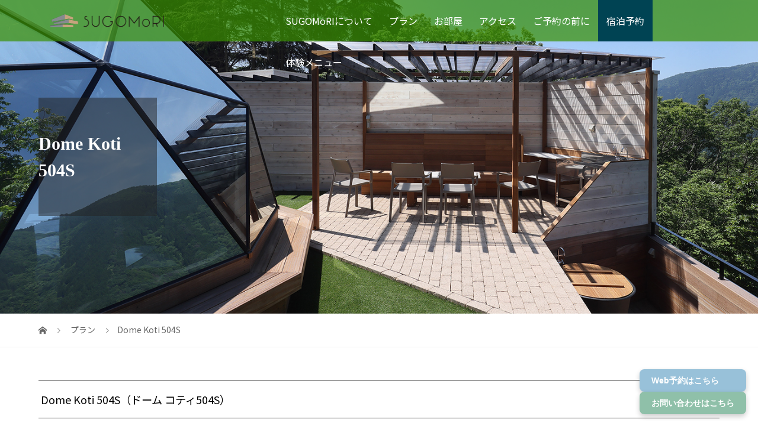

--- FILE ---
content_type: text/html; charset=UTF-8
request_url: https://sugomori.hyogo.jp/plan/dome-koti-504s/
body_size: 13999
content:
<!DOCTYPE html>
<html lang="ja">
<head prefix="og: https://ogp.me/ns# fb: https://ogp.me/ns/fb#">
<meta charset="UTF-8">
<meta name="description" content="Dome Koti 504S（ドーム コティ504S）直径5メートル全面ガラス張りのドーム棟と、室内にシャワー、トイレを設置したユーティリティ棟から成り立つDome Koti505Sは、SUGOMoRIリゾート生野高原で最高のロケーショ...">
<meta name="viewport" content="width=device-width">
<meta property="og:type" content="article">
<meta property="og:url" content="https://sugomori.hyogo.jp/plan/dome-koti-504s/">
<meta property="og:title" content="Dome Koti 504S &#8211; SUGOMoRIリゾート 生野高原（兵庫県朝来市生野町）">
<meta property="og:description" content="Dome Koti 504S（ドーム コティ504S）直径5メートル全面ガラス張りのドーム棟と、室内にシャワー、トイレを設置したユーティリティ棟から成り立つDome Koti505Sは、SUGOMoRIリゾート生野高原で最高のロケーショ...">
<meta property="og:site_name" content="SUGOMoRIリゾート 生野高原（兵庫県朝来市生野町）">
<meta property="og:image" content="https://sugomori.hyogo.jp/wp-content/uploads/2020/06/OGP.png">
<meta property="og:image:secure_url" content="https://sugomori.hyogo.jp/wp-content/uploads/2020/06/OGP.png"> 
<meta property="og:image:width" content="1200"> 
<meta property="og:image:height" content="630">
<meta name="twitter:card" content="summary">
<meta name="twitter:site" content="@sugomori_ikuno">
<meta name="twitter:creator" content="@sugomori_ikuno">
<meta name="twitter:title" content="Dome Koti 504S &#8211; SUGOMoRIリゾート 生野高原（兵庫県朝来市生野町）">
<meta property="twitter:description" content="Dome Koti 504S（ドーム コティ504S）直径5メートル全面ガラス張りのドーム棟と、室内にシャワー、トイレを設置したユーティリティ棟から成り立つDome Koti505Sは、SUGOMoRIリゾート生野高原で最高のロケーショ...">
<meta name="twitter:image:src" content="https://sugomori.hyogo.jp/wp-content/uploads/2020/06/OGP-480x320.png">
<title>Dome Koti 504S &#8211; SUGOMoRIリゾート 生野高原（兵庫県朝来市生野町）</title>
<meta name='robots' content='max-image-preview:large' />
	<style>img:is([sizes="auto" i], [sizes^="auto," i]) { contain-intrinsic-size: 3000px 1500px }</style>
	<link rel='dns-prefetch' href='//www.googletagmanager.com' />
<link rel="preconnect" href="https://fonts.googleapis.com">
<link rel="preconnect" href="https://fonts.gstatic.com" crossorigin>
<link href="https://fonts.googleapis.com/css2?family=Noto+Sans+JP:wght@400;600&amp;family=Noto+Sans+JP:wght@400;600" rel="stylesheet">
<style id='classic-theme-styles-inline-css' type='text/css'>
/*! This file is auto-generated */
.wp-block-button__link{color:#fff;background-color:#32373c;border-radius:9999px;box-shadow:none;text-decoration:none;padding:calc(.667em + 2px) calc(1.333em + 2px);font-size:1.125em}.wp-block-file__button{background:#32373c;color:#fff;text-decoration:none}
</style>
<style id='global-styles-inline-css' type='text/css'>
:root{--wp--preset--aspect-ratio--square: 1;--wp--preset--aspect-ratio--4-3: 4/3;--wp--preset--aspect-ratio--3-4: 3/4;--wp--preset--aspect-ratio--3-2: 3/2;--wp--preset--aspect-ratio--2-3: 2/3;--wp--preset--aspect-ratio--16-9: 16/9;--wp--preset--aspect-ratio--9-16: 9/16;--wp--preset--color--black: #000000;--wp--preset--color--cyan-bluish-gray: #abb8c3;--wp--preset--color--white: #ffffff;--wp--preset--color--pale-pink: #f78da7;--wp--preset--color--vivid-red: #cf2e2e;--wp--preset--color--luminous-vivid-orange: #ff6900;--wp--preset--color--luminous-vivid-amber: #fcb900;--wp--preset--color--light-green-cyan: #7bdcb5;--wp--preset--color--vivid-green-cyan: #00d084;--wp--preset--color--pale-cyan-blue: #8ed1fc;--wp--preset--color--vivid-cyan-blue: #0693e3;--wp--preset--color--vivid-purple: #9b51e0;--wp--preset--gradient--vivid-cyan-blue-to-vivid-purple: linear-gradient(135deg,rgba(6,147,227,1) 0%,rgb(155,81,224) 100%);--wp--preset--gradient--light-green-cyan-to-vivid-green-cyan: linear-gradient(135deg,rgb(122,220,180) 0%,rgb(0,208,130) 100%);--wp--preset--gradient--luminous-vivid-amber-to-luminous-vivid-orange: linear-gradient(135deg,rgba(252,185,0,1) 0%,rgba(255,105,0,1) 100%);--wp--preset--gradient--luminous-vivid-orange-to-vivid-red: linear-gradient(135deg,rgba(255,105,0,1) 0%,rgb(207,46,46) 100%);--wp--preset--gradient--very-light-gray-to-cyan-bluish-gray: linear-gradient(135deg,rgb(238,238,238) 0%,rgb(169,184,195) 100%);--wp--preset--gradient--cool-to-warm-spectrum: linear-gradient(135deg,rgb(74,234,220) 0%,rgb(151,120,209) 20%,rgb(207,42,186) 40%,rgb(238,44,130) 60%,rgb(251,105,98) 80%,rgb(254,248,76) 100%);--wp--preset--gradient--blush-light-purple: linear-gradient(135deg,rgb(255,206,236) 0%,rgb(152,150,240) 100%);--wp--preset--gradient--blush-bordeaux: linear-gradient(135deg,rgb(254,205,165) 0%,rgb(254,45,45) 50%,rgb(107,0,62) 100%);--wp--preset--gradient--luminous-dusk: linear-gradient(135deg,rgb(255,203,112) 0%,rgb(199,81,192) 50%,rgb(65,88,208) 100%);--wp--preset--gradient--pale-ocean: linear-gradient(135deg,rgb(255,245,203) 0%,rgb(182,227,212) 50%,rgb(51,167,181) 100%);--wp--preset--gradient--electric-grass: linear-gradient(135deg,rgb(202,248,128) 0%,rgb(113,206,126) 100%);--wp--preset--gradient--midnight: linear-gradient(135deg,rgb(2,3,129) 0%,rgb(40,116,252) 100%);--wp--preset--font-size--small: 13px;--wp--preset--font-size--medium: 20px;--wp--preset--font-size--large: 36px;--wp--preset--font-size--x-large: 42px;--wp--preset--spacing--20: 0.44rem;--wp--preset--spacing--30: 0.67rem;--wp--preset--spacing--40: 1rem;--wp--preset--spacing--50: 1.5rem;--wp--preset--spacing--60: 2.25rem;--wp--preset--spacing--70: 3.38rem;--wp--preset--spacing--80: 5.06rem;--wp--preset--shadow--natural: 6px 6px 9px rgba(0, 0, 0, 0.2);--wp--preset--shadow--deep: 12px 12px 50px rgba(0, 0, 0, 0.4);--wp--preset--shadow--sharp: 6px 6px 0px rgba(0, 0, 0, 0.2);--wp--preset--shadow--outlined: 6px 6px 0px -3px rgba(255, 255, 255, 1), 6px 6px rgba(0, 0, 0, 1);--wp--preset--shadow--crisp: 6px 6px 0px rgba(0, 0, 0, 1);}:where(.is-layout-flex){gap: 0.5em;}:where(.is-layout-grid){gap: 0.5em;}body .is-layout-flex{display: flex;}.is-layout-flex{flex-wrap: wrap;align-items: center;}.is-layout-flex > :is(*, div){margin: 0;}body .is-layout-grid{display: grid;}.is-layout-grid > :is(*, div){margin: 0;}:where(.wp-block-columns.is-layout-flex){gap: 2em;}:where(.wp-block-columns.is-layout-grid){gap: 2em;}:where(.wp-block-post-template.is-layout-flex){gap: 1.25em;}:where(.wp-block-post-template.is-layout-grid){gap: 1.25em;}.has-black-color{color: var(--wp--preset--color--black) !important;}.has-cyan-bluish-gray-color{color: var(--wp--preset--color--cyan-bluish-gray) !important;}.has-white-color{color: var(--wp--preset--color--white) !important;}.has-pale-pink-color{color: var(--wp--preset--color--pale-pink) !important;}.has-vivid-red-color{color: var(--wp--preset--color--vivid-red) !important;}.has-luminous-vivid-orange-color{color: var(--wp--preset--color--luminous-vivid-orange) !important;}.has-luminous-vivid-amber-color{color: var(--wp--preset--color--luminous-vivid-amber) !important;}.has-light-green-cyan-color{color: var(--wp--preset--color--light-green-cyan) !important;}.has-vivid-green-cyan-color{color: var(--wp--preset--color--vivid-green-cyan) !important;}.has-pale-cyan-blue-color{color: var(--wp--preset--color--pale-cyan-blue) !important;}.has-vivid-cyan-blue-color{color: var(--wp--preset--color--vivid-cyan-blue) !important;}.has-vivid-purple-color{color: var(--wp--preset--color--vivid-purple) !important;}.has-black-background-color{background-color: var(--wp--preset--color--black) !important;}.has-cyan-bluish-gray-background-color{background-color: var(--wp--preset--color--cyan-bluish-gray) !important;}.has-white-background-color{background-color: var(--wp--preset--color--white) !important;}.has-pale-pink-background-color{background-color: var(--wp--preset--color--pale-pink) !important;}.has-vivid-red-background-color{background-color: var(--wp--preset--color--vivid-red) !important;}.has-luminous-vivid-orange-background-color{background-color: var(--wp--preset--color--luminous-vivid-orange) !important;}.has-luminous-vivid-amber-background-color{background-color: var(--wp--preset--color--luminous-vivid-amber) !important;}.has-light-green-cyan-background-color{background-color: var(--wp--preset--color--light-green-cyan) !important;}.has-vivid-green-cyan-background-color{background-color: var(--wp--preset--color--vivid-green-cyan) !important;}.has-pale-cyan-blue-background-color{background-color: var(--wp--preset--color--pale-cyan-blue) !important;}.has-vivid-cyan-blue-background-color{background-color: var(--wp--preset--color--vivid-cyan-blue) !important;}.has-vivid-purple-background-color{background-color: var(--wp--preset--color--vivid-purple) !important;}.has-black-border-color{border-color: var(--wp--preset--color--black) !important;}.has-cyan-bluish-gray-border-color{border-color: var(--wp--preset--color--cyan-bluish-gray) !important;}.has-white-border-color{border-color: var(--wp--preset--color--white) !important;}.has-pale-pink-border-color{border-color: var(--wp--preset--color--pale-pink) !important;}.has-vivid-red-border-color{border-color: var(--wp--preset--color--vivid-red) !important;}.has-luminous-vivid-orange-border-color{border-color: var(--wp--preset--color--luminous-vivid-orange) !important;}.has-luminous-vivid-amber-border-color{border-color: var(--wp--preset--color--luminous-vivid-amber) !important;}.has-light-green-cyan-border-color{border-color: var(--wp--preset--color--light-green-cyan) !important;}.has-vivid-green-cyan-border-color{border-color: var(--wp--preset--color--vivid-green-cyan) !important;}.has-pale-cyan-blue-border-color{border-color: var(--wp--preset--color--pale-cyan-blue) !important;}.has-vivid-cyan-blue-border-color{border-color: var(--wp--preset--color--vivid-cyan-blue) !important;}.has-vivid-purple-border-color{border-color: var(--wp--preset--color--vivid-purple) !important;}.has-vivid-cyan-blue-to-vivid-purple-gradient-background{background: var(--wp--preset--gradient--vivid-cyan-blue-to-vivid-purple) !important;}.has-light-green-cyan-to-vivid-green-cyan-gradient-background{background: var(--wp--preset--gradient--light-green-cyan-to-vivid-green-cyan) !important;}.has-luminous-vivid-amber-to-luminous-vivid-orange-gradient-background{background: var(--wp--preset--gradient--luminous-vivid-amber-to-luminous-vivid-orange) !important;}.has-luminous-vivid-orange-to-vivid-red-gradient-background{background: var(--wp--preset--gradient--luminous-vivid-orange-to-vivid-red) !important;}.has-very-light-gray-to-cyan-bluish-gray-gradient-background{background: var(--wp--preset--gradient--very-light-gray-to-cyan-bluish-gray) !important;}.has-cool-to-warm-spectrum-gradient-background{background: var(--wp--preset--gradient--cool-to-warm-spectrum) !important;}.has-blush-light-purple-gradient-background{background: var(--wp--preset--gradient--blush-light-purple) !important;}.has-blush-bordeaux-gradient-background{background: var(--wp--preset--gradient--blush-bordeaux) !important;}.has-luminous-dusk-gradient-background{background: var(--wp--preset--gradient--luminous-dusk) !important;}.has-pale-ocean-gradient-background{background: var(--wp--preset--gradient--pale-ocean) !important;}.has-electric-grass-gradient-background{background: var(--wp--preset--gradient--electric-grass) !important;}.has-midnight-gradient-background{background: var(--wp--preset--gradient--midnight) !important;}.has-small-font-size{font-size: var(--wp--preset--font-size--small) !important;}.has-medium-font-size{font-size: var(--wp--preset--font-size--medium) !important;}.has-large-font-size{font-size: var(--wp--preset--font-size--large) !important;}.has-x-large-font-size{font-size: var(--wp--preset--font-size--x-large) !important;}
:where(.wp-block-post-template.is-layout-flex){gap: 1.25em;}:where(.wp-block-post-template.is-layout-grid){gap: 1.25em;}
:where(.wp-block-columns.is-layout-flex){gap: 2em;}:where(.wp-block-columns.is-layout-grid){gap: 2em;}
:root :where(.wp-block-pullquote){font-size: 1.5em;line-height: 1.6;}
</style>
<link rel='stylesheet' id='wpo_min-header-0-css' href='https://sugomori.hyogo.jp/wp-content/cache/wpo-minify/1766477186/assets/wpo-minify-header-56ee3a93.min.css' type='text/css' media='all' />
<style>:root {
  --tcd-font-type1: "Noto Sans JP",sans-serif;
  --tcd-font-type2: "Times New Roman",Times,"Yu Mincho","游明朝","游明朝体","Hiragino Mincho Pro",serif;
  --tcd-font-type3: Palatino,"Yu Kyokasho","游教科書体","UD デジタル 教科書体 N","游明朝","游明朝体","Hiragino Mincho Pro","Meiryo",serif;
  --tcd-font-type-logo: "Noto Sans JP",sans-serif;
}</style>
<script type="text/javascript" src="https://sugomori.hyogo.jp/wp-content/cache/wpo-minify/1766477186/assets/wpo-minify-header-7be30e57.min.js" id="wpo_min-header-0-js"></script>

<!-- Site Kit によって追加された Google タグ（gtag.js）スニペット -->
<!-- Google アナリティクス スニペット (Site Kit が追加) -->
<script type="text/javascript" src="https://www.googletagmanager.com/gtag/js?id=G-K38K8STRVF" id="google_gtagjs-js" async></script>
<script type="text/javascript" id="google_gtagjs-js-after">
/* <![CDATA[ */
window.dataLayer = window.dataLayer || [];function gtag(){dataLayer.push(arguments);}
gtag("set","linker",{"domains":["sugomori.hyogo.jp"]});
gtag("js", new Date());
gtag("set", "developer_id.dZTNiMT", true);
gtag("config", "G-K38K8STRVF");
/* ]]> */
</script>
<link rel="https://api.w.org/" href="https://sugomori.hyogo.jp/wp-json/" /><link rel="alternate" title="JSON" type="application/json" href="https://sugomori.hyogo.jp/wp-json/wp/v2/plan/2417" /><link rel="EditURI" type="application/rsd+xml" title="RSD" href="https://sugomori.hyogo.jp/xmlrpc.php?rsd" />
<meta name="generator" content="WordPress 6.8.3" />
<link rel="canonical" href="https://sugomori.hyogo.jp/plan/dome-koti-504s/" />
<link rel='shortlink' href='https://sugomori.hyogo.jp/?p=2417' />
<link rel="alternate" title="oEmbed (JSON)" type="application/json+oembed" href="https://sugomori.hyogo.jp/wp-json/oembed/1.0/embed?url=https%3A%2F%2Fsugomori.hyogo.jp%2Fplan%2Fdome-koti-504s%2F" />
<link rel="alternate" title="oEmbed (XML)" type="text/xml+oembed" href="https://sugomori.hyogo.jp/wp-json/oembed/1.0/embed?url=https%3A%2F%2Fsugomori.hyogo.jp%2Fplan%2Fdome-koti-504s%2F&#038;format=xml" />
<meta name="generator" content="Site Kit by Google 1.168.0" /><link rel="shortcut icon" href="">
<style>
/* primary color */
.p-widget-search__submit:hover, .slick-arrow:hover, .p-tab__content-pager-item.is-active a, .p-tab__content-pager-item a:hover, .p-content04__slider .slick-arrow:hover, .p-hero-header__link:hover, .c-comment__form-submit:hover, .p-page-links a span, .p-pager__item span, .p-pager__item a:hover, .p-global-nav .sub-menu a:hover, .p-button:hover, .c-pw__btn--submit, .p-content02 .slick-arrow:hover { background: #004353; }
.p-article04__category a:hover, .p-article04__title a:hover, .p-content03__blog-archive-link:hover, .p-content03__news-archive-link:hover, .p-latest-news__archive-link:hover, .p-article01__title a:hover, .p-article01__category a:hover, .widget_nav_menu a:hover, .p-breadcrumb__item a:hover, .p-social-nav__item a:hover, .p-article03__title a:hover, .p-widget-post-list__item-title a:hover, .p-widget a:hover{ color: #004353; }
.p-social-nav__item--note a:hover:before, .p-social-nav__item--youtube a:hover:before{ background-color:#004353; }
/* secondary color */
.p-widget-search__submit,#searchform #searchsubmit,  .p-latest-news__title, .p-tab__nav-item.is-active a, .p-tab__nav-item a:hover, .slick-arrow, .slick-arrow:focus, .p-tab__content-pager-item a, .p-content04__slider .slick-arrow, .p-hero-header__link, .p-hero-header .slick-arrow, .c-comment__form-submit, .p-page-links span, .p-page-links a span:hover, .p-pager__item a, .p-pager__item .dots, .p-widget__title, .widget_block .wp-block-heading,  .p-global-nav .sub-menu a, .p-content02 .slick-arrow { background: #222222; }
.p-tab__content-img-nav { background: rgba(34, 34, 34, 0.7); }
.p-tab__nav-item.is-active a, .p-tab__nav-item a:hover { border-color: #222222 }

/* font type */

body { font-family: var(--tcd-font-type1); }

/* headline font type */
.p-page-header__title, .p-archive-header__title, .p-article01__title, .p-article02__title, .p-entry__title, .p-main-image__title, .c-nav01__item, .p-article03__title, .p-widget-post-list__item-title, .p-content02__item-title, .p-content01__catch, .p-content04__catch, .p-article04__title, .p-content03__blog-catch, .p-content03__news-catch, .p-hero-header__nav-item-title, .p-hero-header__slider-item-title {
font-family:  var(--tcd-font-type2); 
}
.rich_font_logo { font-family: var(--tcd-font-type-logo); font-weight: bold !important;}

/* sidebar */
.l-contents { background: linear-gradient(to right, #fff 0%, #fff 50%, #f6f6f6 50%, #f6f6f6 100%); }
.l-contents--rev { background: linear-gradient(to left, #fff 0%, #fff 50%, #f6f6f6 50%, #f6f6f6 100%); }
.l-secondary { background: #f6f6f6; }
  .p-toc--sidebar {
  background: #ffffff !important;
  }

/* load */

/* hover effect */
.p-hover-effect--type1:hover img { -webkit-transform: scale(1.2); transform: scale(1.2); }
@media only screen and (min-width: 767px) {.p-hover-effect--type2 img { margin-left: 15px; -webkit-transform: scale(1.3) translate3d(-15px, 0, 0); transform: scale(1.3) translate3d(-15px, 0, 0); }}
.p-hover-effect--type2:hover img { opacity: 0.5 }
.p-hover-effect--type3 { background: #ffffff; }
.p-hover-effect--type3:hover img { opacity: 0.5; }

/* splash */
@-webkit-keyframes splashImageFadeIn { from { opacity: 0; } to { opacity: 0.5; } }
@keyframes splashImageFadeIn { from { opacity: 0; } to { opacity: 0.5; } }

/* contents builder */
#cb_2 .p-content04__btn { background: #21912e; }
#cb_2 .p-content04__btn:hover { background: #81d742; }
#cb_3 .p-content03__news-list-item a:hover { background: #333333; }
@media only screen and (max-width: 767px) { .p-content03__news-list { background: #222222; } }
#cb_4 .p-main-image__btn { background: #222222; }
#cb_4 .p-main-image__btn:hover { background: #004353; }
#cb_5 .p-main-image__btn { background: #222222; }
#cb_5 .p-main-image__btn:hover { background: #004353; }
#cb_7 .p-main-image__btn { background: #222222; }
#cb_7 .p-main-image__btn:hover { background: #004353; }

/* entry body */
.p-entry__body, .p-entry__body p { font-size: 14px; }
.p-entry__body a, .custom-html-widget a { color: #004353; }

/* plan */
.p-content02__item { width: 33.333333333333%; }
.p-content02__item a:hover .p-content02__item-img { opacity: 0.7; }

/* header */
.l-header { background: rgba(58, 145, 0, 0.7); }
.l-header__logo a, .p-global-nav > li > a, .c-menu-button { color: #ffffff; }
.l-header__logo a:hover, .p-global-nav > li > a:hover { color: #7fa1a9; }
.l-header { -webkit-animation: slideDown 1.5s ease-in-out 0s forwards; animation: slideDown 1.5s ease-in-out 0s forwards;
}
.p-hero-header__link { -webkit-animation: slideUp 1.5s ease-in-out 0s forwards; animation: slideUp 1.5s ease-in-out 0s forwards; }


/* footer */
.p-request__btn { background: #004353; }
.p-request__btn:hover { background: #666666; }

/* password protected pages */
.c-pw .c-pw__btn--register { background: #004353; color: #fff; }
.c-pw__btn--register:hover { background: #222222; }

/* responsive */
@media only screen and (max-width: 991px) {
.p-pagetop a { background: #222222 }
}
@media only screen and (max-width: 767px) {
.l-header { background: #3a9100; animation: none; -webkit-animation: none; }
.p-request > a::after { color: #ffffff; }
.p-content02__item { width: 100%; }
.p-tab .slick-arrow:hover, .p-content04 .slick-arrow:hover { background: #222222; }
}



/* custom CSS */
/* === WordPressの画像とキャプションのレスポンシブ対応【決定版・改】 === */

/*
 * 1. 【基本】
 * すべての画像が、親要素の幅をはみ出ないようにする
 */
img {
  max-width: 100%;
  height: auto;
}

/*
 * 2. 【全デバイス共通】
 * キャプション（.wp-caption）の固定幅指定を強制的に上書きする
 * （スマホのはみ出しと、PCで小さくなる問題の両方に対処）
 */
.wp-caption {
  width: auto !important;
  max-width: 100% !important;
}

/*
 * 3. 【PC調整】
 * 1024px以上のPC表示での初期読み込み問題を解決
 */
@media (min-width: 1024px) {
  
  /* キャプションの外枠の設定 */
  .wp-caption.aligncenter {
    /* * ★初期ロード時にJSが計算する幅(例:300px)を上書きするため、
     * 「まず親要素いっぱいに広がれ」という指示を追加
     */
    width: 100% !important;      
    
    max-width: 800px !important; /* ただし最大幅は800pxに制限 */
    margin-left: auto;
    margin-right: auto;
  }
  
  /* キャプション内の画像の設定 */
  .wp-caption.aligncenter img {
    width: 100% !important;  /* 外枠の幅いっぱいに広げる */
    height: auto;
  }
}

/* === 対応ここまで === */</style>
<style type="text/css">

</style>
<noscript><style>.lazyload[data-src]{display:none !important;}</style></noscript><style>.lazyload{background-image:none !important;}.lazyload:before{background-image:none !important;}</style><link rel="icon" href="https://sugomori.hyogo.jp/wp-content/uploads/2025/08/cropped-sugomori-logo-1-32x32.png" sizes="32x32" />
<link rel="icon" href="https://sugomori.hyogo.jp/wp-content/uploads/2025/08/cropped-sugomori-logo-1-192x192.png" sizes="192x192" />
<link rel="apple-touch-icon" href="https://sugomori.hyogo.jp/wp-content/uploads/2025/08/cropped-sugomori-logo-1-180x180.png" />
<meta name="msapplication-TileImage" content="https://sugomori.hyogo.jp/wp-content/uploads/2025/08/cropped-sugomori-logo-1-270x270.png" />
		<style type="text/css" id="wp-custom-css">
			/* 宿泊予約だけボタン風に */
.p-global-nav .btn-reserve a {
  background-color: #004353;
  color: #ffffff;
  transition: all 0.3s ease;
}

/* ホバー時の反転スタイル */
.p-global-nav .btn-reserve a:hover {
  background-color: #00667a;
  color: #fff;
}

/* ヘッダー内の左右制限を外す */
.l-header__inner {
  max-width: 100% !important;
  padding: 0 20px;
  box-sizing: border-box;
}

.sugomori-fixed-links {
  position: fixed;
  bottom: 20px;
  right: 20px;
  z-index: 9999;
  display: flex;
  flex-direction: column;
  gap: 10px;
  font-family: "ヒラギノ角ゴ ProN", "Hiragino Kaku Gothic ProN", sans-serif;
}

.sugomori-fixed-links a {
  display: block;
  padding: 12px 20px;
  border-radius: 8px;
  text-decoration: none;
  font-weight: bold;
  font-size: 14px;
  color: #fff;
  box-shadow: 0 4px 8px rgba(0, 0, 0, 0.2);
  transition: all 0.3s ease;
}

.btn-reserve {
  background-color: #98c1d9;
}

.btn-contact {
  background-color: #8fc0a9;
}

.sugomori-fixed-links a:hover {
  opacity: 0.85;
}

/* モバイルでは非表示 */
@media (max-width: 767px) {
  .sugomori-fixed-links {
    display: none;
  }
}

@media only screen and (min-width: 1025px) {
  .single-news .l-secondary { display: none; }
  .single-news .l-primary { width: 100%; }
  .l-contents { background: #fff; }
}		</style>
		</head>
<body class="wp-singular plan-template-default single single-plan postid-2417 wp-embed-responsive wp-theme-vogue_tcd051">
<header id="js-header" class="l-header l-header--fixed is-active">
	<div class="l-header__inner">
				<div class="l-header__logo c-logo c-logo--retina">
								<a href="https://sugomori.hyogo.jp/">
				<img src="[data-uri]" alt="SUGOMoRIリゾート 生野高原（兵庫県朝来市生野町）" data-src="https://sugomori.hyogo.jp/wp-content/uploads/2022/01/logo.png" decoding="async" class="lazyload" data-eio-rwidth="400" data-eio-rheight="44"><noscript><img src="https://sugomori.hyogo.jp/wp-content/uploads/2022/01/logo.png" alt="SUGOMoRIリゾート 生野高原（兵庫県朝来市生野町）" data-eio="l"></noscript>
			</a>
					</div>		<a href="#" id="js-menu-button" class="p-menu-button c-menu-button"></a>
		<nav class="menu-menu-1-container"><ul id="js-global-nav" class="p-global-nav u-clearfix"><li id="menu-item-469" class="menu-item menu-item-type-post_type menu-item-object-page menu-item-has-children menu-item-469"><a href="https://sugomori.hyogo.jp/about/">SUGOMoRIについて<span></span></a>
<ul class="sub-menu">
	<li id="menu-item-115" class="menu-item menu-item-type-custom menu-item-object-custom menu-item-115"><a href="https://sugomori.hyogo.jp/news/">ニュース<span></span></a></li>
	<li id="menu-item-80" class="menu-item menu-item-type-post_type menu-item-object-page current_page_parent menu-item-80"><a href="https://sugomori.hyogo.jp/%e3%83%96%e3%83%ad%e3%82%b0%e4%b8%80%e8%a6%a7%e3%83%9a%e3%83%bc%e3%82%b8/">ブログ<span></span></a></li>
	<li id="menu-item-113" class="menu-item menu-item-type-post_type menu-item-object-page menu-item-113"><a href="https://sugomori.hyogo.jp/location/">ロケーション<span></span></a></li>
</ul>
</li>
<li id="menu-item-6423" class="menu-item menu-item-type-custom menu-item-object-custom menu-item-has-children menu-item-6423"><a href="#">プラン<span></span></a>
<ul class="sub-menu">
	<li id="menu-item-6426" class="menu-item menu-item-type-post_type menu-item-object-page menu-item-6426"><a href="https://sugomori.hyogo.jp/family_plan2/">ファミリー満喫プラン（中学生以上）<span></span></a></li>
	<li id="menu-item-6425" class="menu-item menu-item-type-post_type menu-item-object-page menu-item-6425"><a href="https://sugomori.hyogo.jp/pet_plan/">ペット同伴お楽しみプラン<span></span></a></li>
	<li id="menu-item-6427" class="menu-item menu-item-type-post_type menu-item-object-page menu-item-6427"><a href="https://sugomori.hyogo.jp/couple_plan/">カップルプラン<span></span></a></li>
	<li id="menu-item-6424" class="menu-item menu-item-type-post_type menu-item-object-page menu-item-6424"><a href="https://sugomori.hyogo.jp/girls_stay_plan/">女子旅プラン<span></span></a></li>
</ul>
</li>
<li id="menu-item-6428" class="menu-item menu-item-type-custom menu-item-object-custom current-menu-ancestor menu-item-has-children menu-item-6428"><a href="#">お部屋<span></span></a>
<ul class="sub-menu">
	<li id="menu-item-4095" class="menu-item menu-item-type-custom menu-item-object-custom menu-item-4095"><a href="https://sugomori.hyogo.jp/plan/tree-koti/">Tree Type<span></span></a></li>
	<li id="menu-item-4096" class="menu-item menu-item-type-custom menu-item-object-custom current-menu-ancestor current-menu-parent menu-item-has-children menu-item-4096"><a href="https://sugomori.hyogo.jp/plan/dome-type/">Dome Type<span></span></a>
	<ul class="sub-menu">
		<li id="menu-item-111" class="menu-item menu-item-type-custom menu-item-object-custom menu-item-111"><a href="https://sugomori.hyogo.jp/plan/dome-koti/">Dome Koti 501（定員2名）<span></span></a></li>
		<li id="menu-item-770" class="menu-item menu-item-type-custom menu-item-object-custom menu-item-770"><a href="https://sugomori.hyogo.jp/plan/dome-koti-ii/">Dome Koti 502（定員2名）<span></span></a></li>
		<li id="menu-item-1401" class="menu-item menu-item-type-custom menu-item-object-custom menu-item-1401"><a href="https://sugomori.hyogo.jp/plan/dome-koti-503d/">Dome Koti 503D（定員2名）<span></span></a></li>
		<li id="menu-item-2504" class="menu-item menu-item-type-custom menu-item-object-custom current-menu-item menu-item-2504"><a href="https://sugomori.hyogo.jp/plan/dome-koti-504s/" aria-current="page">Dome Koti 504S（定員2名）<span></span></a></li>
		<li id="menu-item-2505" class="menu-item menu-item-type-custom menu-item-object-custom menu-item-2505"><a href="https://sugomori.hyogo.jp/plan/dome-koti-505s/">Dome Koti 505S（定員2名）<span></span></a></li>
		<li id="menu-item-771" class="menu-item menu-item-type-custom menu-item-object-custom menu-item-771"><a href="https://sugomori.hyogo.jp/plan/dome-koti3/">Dome Koti 651（定員4名）<span></span></a></li>
		<li id="menu-item-1402" class="menu-item menu-item-type-custom menu-item-object-custom menu-item-1402"><a href="https://sugomori.hyogo.jp/plan/domekoti-652d/">Dome Koti 652D（定員4名）<span></span></a></li>
		<li id="menu-item-2657" class="menu-item menu-item-type-custom menu-item-object-custom menu-item-2657"><a href="https://sugomori.hyogo.jp/plan/dome-koti-653ch/">Dome Koti 653CH （定員4名）<span></span></a></li>
	</ul>
</li>
	<li id="menu-item-4542" class="menu-item menu-item-type-custom menu-item-object-custom menu-item-has-children menu-item-4542"><a href="https://sugomori.hyogo.jp/plan/col-type/">Col Type<span></span></a>
	<ul class="sub-menu">
		<li id="menu-item-3456" class="menu-item menu-item-type-custom menu-item-object-custom menu-item-3456"><a href="https://sugomori.hyogo.jp/plan/col-koti-201/">Col Koti 201（定員4名）<span></span></a></li>
		<li id="menu-item-3457" class="menu-item menu-item-type-custom menu-item-object-custom menu-item-3457"><a href="https://sugomori.hyogo.jp/plan/col-koti-202/">Col Koti 202（定員4名）<span></span></a></li>
		<li id="menu-item-4708" class="menu-item menu-item-type-custom menu-item-object-custom menu-item-4708"><a href="https://sugomori.hyogo.jp/plan/col-koti-251/">Col Koti 251（定員4名）<span></span></a></li>
	</ul>
</li>
	<li id="menu-item-4710" class="menu-item menu-item-type-custom menu-item-object-custom menu-item-4710"><a href="https://sugomori.hyogo.jp/plan/hom-koti-251/">Hom Type<span></span></a></li>
	<li id="menu-item-4543" class="menu-item menu-item-type-custom menu-item-object-custom menu-item-has-children menu-item-4543"><a href="https://sugomori.hyogo.jp/plan/villa-type/">Villa Type<span></span></a>
	<ul class="sub-menu">
		<li id="menu-item-108" class="menu-item menu-item-type-custom menu-item-object-custom menu-item-108"><a href="https://sugomori.hyogo.jp/plan/villa-koti/">Villa Koti（定員6名）<span></span></a></li>
		<li id="menu-item-1849" class="menu-item menu-item-type-custom menu-item-object-custom menu-item-1849"><a href="https://sugomori.hyogo.jp/plan/villa-koti-s-01/">Villa Koti S-01（定員6名）<span></span></a></li>
		<li id="menu-item-1903" class="menu-item menu-item-type-custom menu-item-object-custom menu-item-1903"><a href="https://sugomori.hyogo.jp/plan/villa-koti-s-02/">Villa Koti S-02（定員6名）<span></span></a></li>
		<li id="menu-item-110" class="menu-item menu-item-type-custom menu-item-object-custom menu-item-110"><a href="https://sugomori.hyogo.jp/plan/log-koti/">Log koti（定員6名）<span></span></a></li>
		<li id="menu-item-6094" class="menu-item menu-item-type-custom menu-item-object-custom menu-item-6094"><a href="https://sugomori.hyogo.jp/plan/cottage-koti/">Cottage Koti（定員8名）<span></span></a></li>
		<li id="menu-item-4325" class="menu-item menu-item-type-custom menu-item-object-custom menu-item-4325"><a href="https://sugomori.hyogo.jp/plan/villa-koti-m/">Villa Koti M（定員9名）<span></span></a></li>
		<li id="menu-item-1014" class="menu-item menu-item-type-custom menu-item-object-custom menu-item-1014"><a href="https://sugomori.hyogo.jp/plan/villa-koti2/">Villa Koti H（定員9名）<span></span></a></li>
	</ul>
</li>
	<li id="menu-item-4440" class="menu-item menu-item-type-custom menu-item-object-custom menu-item-4440"><a href="https://sugomori.hyogo.jp/plan/tent-koti-kobaco1/">Tent Type<span></span></a></li>
	<li id="menu-item-2542" class="menu-item menu-item-type-custom menu-item-object-custom menu-item-2542"><a href="https://sugomori.hyogo.jp/wp-content/uploads/2021/07/sugomorisetsubi202510.pdf">設備比較一覧表<span></span></a></li>
</ul>
</li>
<li id="menu-item-1414" class="menu-item menu-item-type-post_type menu-item-object-page menu-item-1414"><a href="https://sugomori.hyogo.jp/%e3%82%a2%e3%82%af%e3%82%bb%e3%82%b9/">アクセス<span></span></a></li>
<li id="menu-item-4254" class="menu-item menu-item-type-custom menu-item-object-custom menu-item-has-children menu-item-4254"><a href="#">ご予約の前に<span></span></a>
<ul class="sub-menu">
	<li id="menu-item-4376" class="menu-item menu-item-type-post_type menu-item-object-page menu-item-4376"><a href="https://sugomori.hyogo.jp/guidance/">ご利用ガイド<span></span></a></li>
	<li id="menu-item-4375" class="menu-item menu-item-type-post_type menu-item-object-page menu-item-4375"><a href="https://sugomori.hyogo.jp/%e3%82%88%e3%81%8f%e3%81%82%e3%82%8b%e8%b3%aa%e5%95%8f/">よくある質問<span></span></a></li>
</ul>
</li>
<li id="menu-item-1274" class="btn-reserve menu-item menu-item-type-post_type menu-item-object-page menu-item-1274"><a href="https://sugomori.hyogo.jp/confirmation/">宿泊予約<span></span></a></li>
<li id="menu-item-5092" class="menu-item menu-item-type-post_type menu-item-object-page menu-item-5092"><a href="https://sugomori.hyogo.jp/activity/">体験メニュー<span></span></a></li>
</ul></nav>	</div>
</header>
<main class="l-main">	
		<header class="p-page-header" style="background-image: url(https://sugomori.hyogo.jp/wp-content/uploads/2021/06/504s1-1.jpg);">
		<div class="p-page-header__inner l-inner">
						<h1 class="p-page-header__title" style="background: rgba(34, 34, 34, 0.5); color: #ffffff; font-size: 30px;">Dome Koti 504S</h1>
					</div>
	</header>
		<div class="p-breadcrumb c-breadcrumb">
		<ul class="p-breadcrumb__inner l-inner" itemscope itemtype="https://schema.org/BreadcrumbList">
			<li class="p-breadcrumb__item c-breadcrumb__item c-breadcrumb__item--home" itemprop="itemListElement" itemscope
      itemtype="https://schema.org/ListItem">
				<a href="https://sugomori.hyogo.jp/" itemprop="item"><span itemprop="name">HOME</span></a>
				<meta itemprop="position" content="1" />
			</li>
						<li class="p-breadcrumb__item c-breadcrumb__item" itemprop="itemListElement" itemscope itemtype="https://schema.org/ListItem">
				<a href="https://sugomori.hyogo.jp/plan/" itemprop="item">
					<span itemprop="name">プラン</span>
				</a>
				<meta itemprop="position" content="2" />
			</li>
						<li class="p-breadcrumb__item c-breadcrumb__item" itemprop="itemListElement" itemscope itemtype="https://schema.org/ListItem"><span itemprop="name">Dome Koti 504S</span><meta itemprop="position" content="3"></li>
								</ul>	
	</div>	
		<div class="p-entry__body l-inner u-clearfix">
		<h3 class="style3a">Dome Koti 504S（ドーム コティ504S）</h3>
<p>直径5メートル全面ガラス張りのドーム棟と、室内にシャワー、トイレを設置したユーティリティ棟から成り立つDome Koti505Sは、SUGOMoRIリゾート生野高原で最高のロケーションに建つDomeKotiです。<br />
絶景！と叫びたくなるほどの景色を1人締めできます。絶景五右衛門風呂も設置していますのでお楽しみください。</p>
<p><img fetchpriority="high" decoding="async" class="wp-image-2599 size-full aligncenter lazyload" src="[data-uri]" alt="" width="1024" height="683"   data-src="https://sugomori.hyogo.jp/wp-content/uploads/2021/06/504S01.jpg" data-srcset="https://sugomori.hyogo.jp/wp-content/uploads/2021/06/504S01.jpg 1024w, https://sugomori.hyogo.jp/wp-content/uploads/2021/06/504S01-300x200.jpg 300w, https://sugomori.hyogo.jp/wp-content/uploads/2021/06/504S01-768x512.jpg 768w, https://sugomori.hyogo.jp/wp-content/uploads/2021/06/504S01-480x320.jpg 480w" data-sizes="auto" data-eio-rwidth="1024" data-eio-rheight="683" /><noscript><img fetchpriority="high" decoding="async" class="wp-image-2599 size-full aligncenter" src="https://sugomori.hyogo.jp/wp-content/uploads/2021/06/504S01.jpg" alt="" width="1024" height="683" srcset="https://sugomori.hyogo.jp/wp-content/uploads/2021/06/504S01.jpg 1024w, https://sugomori.hyogo.jp/wp-content/uploads/2021/06/504S01-300x200.jpg 300w, https://sugomori.hyogo.jp/wp-content/uploads/2021/06/504S01-768x512.jpg 768w, https://sugomori.hyogo.jp/wp-content/uploads/2021/06/504S01-480x320.jpg 480w" sizes="(max-width: 1024px) 100vw, 1024px" data-eio="l" /></noscript></p>
<h3 class="style3a">料金表（税込）１棟料金</h3>
<div class="s_table"><table style="border-collapse: collapse; width: 100%;" border="1">
<tbody>
<tr>
<td style="width: 35%;">A（通常料金）</td>
<td style="width: 65%;">67,100円</td>
</tr>
<tr>
<td style="width: 35%;">B（休日等）</td>
<td style="width: 65%;">72,600円</td>
</tr>
<tr>
<td style="width: 35%;">C（休日前等）</td>
<td style="width: 65%;">78,100円</td>
</tr>
<tr>
<td style="width: 35%;">D（特別料金）</td>
<td style="width: 65%;">89,100円</td>
</tr>
<tr>
<td style="width: 35%;">E（オフシーズン）</td>
<td style="width: 65%;">56,100円</td>
</tr>
</tbody>
</table></div>
<p>&nbsp;</p>
<div class="s_table"><table style="border-collapse: collapse; width: 100%; height: 676px;" border="1">
<tbody>
<tr style="height: 30px;">
<td style="width: 35%; height: 30px;">最大定員</td>
<td style="width: 65%; height: 30px;">大人２名<br />
※エキストラベッドのご利用で最大３名様まで宿泊可</td>
</tr>
<tr style="height: 30px;">
<td style="width: 35%; height: 30px;">個室</td>
<td style="width: 65%; height: 30px;">無</td>
</tr>
<tr style="height: 30px;">
<td style="width: 35%; height: 30px;">駐車場</td>
<td style="width: 65%; height: 30px;">２台</td>
</tr>
<tr style="height: 30px;">
<td style="width: 35%; height: 30px;">ペット</td>
<td style="width: 65%; height: 30px;">対応<span style="color: #ff0000;">　※室内はゲージ利用となります。</span></td>
</tr>
<tr style="height: 60px;">
<td style="width: 35%; height: 61px;">ベッド</td>
<td style="width: 65%; height: 61px;">シングルサイズベッド（２台）※W90cm</td>
</tr>
<tr style="height: 90px;">
<td style="width: 35%; height: 32px;">タオルリネン類</td>
<td style="width: 65%; height: 32px;">バスタオル、フェイスタオル、歯ブラシ、足ふきマット、ソープ、シャンプー、コンディショナー<br />
<span style="color: #ff0000;">※パジャマなどの衣類はご用意しておりません。</span></td>
</tr>
<tr style="height: 120px;">
<td style="width: 35%; height: 120px;">キッチン・浴室・洗面所等</td>
<td style="width: 65%; height: 120px;">キッチン無し<br />
シャワー<br />
洗面所<br />
ウォシュレット付きトイレ（１カ所）<br />
屋外五右衛門風呂（水着着用でご利用ください） ※給湯式</td>
</tr>
<tr style="height: 120px;">
<td style="width: 35%; height: 120px;">室内設備</td>
<td style="width: 65%; height: 120px;">Wi-Fi<br />
テレビ<br />
エアコン<br />
小型冷蔵庫（冷凍庫無し）<br />
電子レンジ<br />
湯沸し器（ティファール）<br />
電気鍋<br />
食器セット　<a href="https://www.captainstag.net/products/M-1078.html" target="_blank" rel="noopener">詳細はコチラ</a><br />
紙コップ、お箸（人数×２個）<br />
ドライヤー<br />
室内用スリッパ<br />
<strong style="font-size: 14px; font-family: inherit;">※食器、調理器具をご利用の場合はお帰りの際に洗って水切り棚において下さい。<br />
</strong><strong style="font-size: 14px; font-family: inherit;">※調味料はご持参ください。<br />
</strong><strong>設備一覧は<a href="https://sugomori.hyogo.jp/wp-content/uploads/2021/07/sugomorisetsubi202510.pdf" target="_blank" rel="noopener noreferrer" data-cke-saved-href="https://sugomori.hyogo.jp/wp-content/uploads/2021/04/setsubi202106.pdf">こちら</a></strong></td>
</tr>
<tr style="height: 90px;">
<td style="width: 35%; height: 34px;">外部設備</td>
<td style="width: 65%; height: 34px;">専用人口芝庭<span style="color: #ff0000;">（焚き火は出来ません）</span><br />
屋根付き専用BBQスペース<br />
専用洗い場（洗剤、スポンジ設置）<br />
ゴミ箱（分別現地処分）</td>
</tr>
<tr style="height: 90px;">
<td style="width: 35%; height: 10px;">BBQ機材</td>
<td style="width: 65%; height: 10px;">ＢＢＱ用コンロ（コールマンロードトリップ）<span style="color: #ff0000;">室内での利用不可</span><br />
カセットガスコンロ　<span style="color: #ff0000;">室内での利用不可</span><br />
ガスボンベ３本（ガスコンロ、トーチバーナー用）<br />
鍋セット <a href="https://www.uniflame.co.jp/product/660232" target="_blank" rel="noopener">詳細はコチラ</a><br />
調理器具（包丁、まな板、肉用トング、ターナー、おたま、ハサミ、栓抜き、カッター、しゃもじ、うちわ）<br />
トーチバーナー<br />
ライター<br />
お箸、紙皿、紙お椀、プラスチックコップ（人数×２個）<br />
軍手、雑巾</td>
</tr>
<tr style="height: 150px;">
<td style="width: 35%; height: 89px;">夕食について</td>
<td style="width: 65%; height: 89px;">「食材付きプラン」「レストランディナープラン」「素泊まりプラン」からお選びいただけます。<br />
※プランは季節により異なります。<br />
レストランカッセルをご利用の場合は下記のリンクより別途ご予約が必要となります。<br />
<a href="https://www.kassel.jp/">https://www.kassel.jp/</a></td>
</tr>
<tr style="height: 60px;">
<td style="width: 35%; height: 10px;">朝食について</td>
<td style="width: 65%; height: 10px;">生野高原カントリークラブのレストランにて朝食をご用意できます。<br />
※月曜日はゴルフ場休場日となっており朝食の提供はお休みとなります。<br />
詳細：<a href="http://www.ikuno-cc.com/restaurant/">http://www.ikuno-cc.com/restaurant/</a></td>
</tr>
<tr style="height: 90px;">
<td style="width: 35%; height: 36px;">留意事項</td>
<td style="width: 65%; height: 36px;">生野高原全体で利用している水は天然の山水となっております。<br />
飲料水としてご利用になれません。その他、よくある質問をご覧ください。<br />
<a href="https://sugomori.hyogo.jp/%e3%82%88%e3%81%8f%e3%81%82%e3%82%8b%e8%b3%aa%e5%95%8f/">よくある質問</a></td>
</tr>
</tbody>
</table></div>
<p style="text-align: center;"><a class="q_button sz_l" href="https://reserve.489ban.net/client/sugomori-hyogo/0/plan/room/43392/stay?roomCount=1#chooseFromRoom">DomeKoti 504S のご予約はこちら</a></p>
<h3 class="style3a">平面図（DomeKoti 504S・505S）</h3>
<p><img decoding="async" class="size-full wp-image-4909 aligncenter lazyload" src="[data-uri]" alt="" width="827" height="1024"   data-src="https://sugomori.hyogo.jp/wp-content/uploads/2023/05/zekkei20230509.jpg" data-srcset="https://sugomori.hyogo.jp/wp-content/uploads/2023/05/zekkei20230509.jpg 827w, https://sugomori.hyogo.jp/wp-content/uploads/2023/05/zekkei20230509-242x300.jpg 242w, https://sugomori.hyogo.jp/wp-content/uploads/2023/05/zekkei20230509-768x951.jpg 768w" data-sizes="auto" data-eio-rwidth="827" data-eio-rheight="1024" /><noscript><img decoding="async" class="size-full wp-image-4909 aligncenter" src="https://sugomori.hyogo.jp/wp-content/uploads/2023/05/zekkei20230509.jpg" alt="" width="827" height="1024" srcset="https://sugomori.hyogo.jp/wp-content/uploads/2023/05/zekkei20230509.jpg 827w, https://sugomori.hyogo.jp/wp-content/uploads/2023/05/zekkei20230509-242x300.jpg 242w, https://sugomori.hyogo.jp/wp-content/uploads/2023/05/zekkei20230509-768x951.jpg 768w" sizes="(max-width: 827px) 100vw, 827px" data-eio="l" /></noscript></p>
<p>&nbsp;</p>
<p><img decoding="async" class="aligncenter wp-image-2606 size-full lazyload" src="[data-uri]" alt="" width="1024" height="683"   data-src="https://sugomori.hyogo.jp/wp-content/uploads/2021/06/504S08.jpg" data-srcset="https://sugomori.hyogo.jp/wp-content/uploads/2021/06/504S08.jpg 1024w, https://sugomori.hyogo.jp/wp-content/uploads/2021/06/504S08-300x200.jpg 300w, https://sugomori.hyogo.jp/wp-content/uploads/2021/06/504S08-768x512.jpg 768w, https://sugomori.hyogo.jp/wp-content/uploads/2021/06/504S08-480x320.jpg 480w" data-sizes="auto" data-eio-rwidth="1024" data-eio-rheight="683" /><noscript><img decoding="async" class="aligncenter wp-image-2606 size-full" src="https://sugomori.hyogo.jp/wp-content/uploads/2021/06/504S08.jpg" alt="" width="1024" height="683" srcset="https://sugomori.hyogo.jp/wp-content/uploads/2021/06/504S08.jpg 1024w, https://sugomori.hyogo.jp/wp-content/uploads/2021/06/504S08-300x200.jpg 300w, https://sugomori.hyogo.jp/wp-content/uploads/2021/06/504S08-768x512.jpg 768w, https://sugomori.hyogo.jp/wp-content/uploads/2021/06/504S08-480x320.jpg 480w" sizes="(max-width: 1024px) 100vw, 1024px" data-eio="l" /></noscript></p>
<p style="text-align: center;"><img decoding="async" class="alignnone wp-image-2600 size-full lazyload" src="[data-uri]" alt="" width="1024" height="683"   data-src="https://sugomori.hyogo.jp/wp-content/uploads/2021/06/504S02.jpg" data-srcset="https://sugomori.hyogo.jp/wp-content/uploads/2021/06/504S02.jpg 1024w, https://sugomori.hyogo.jp/wp-content/uploads/2021/06/504S02-300x200.jpg 300w, https://sugomori.hyogo.jp/wp-content/uploads/2021/06/504S02-768x512.jpg 768w, https://sugomori.hyogo.jp/wp-content/uploads/2021/06/504S02-480x320.jpg 480w" data-sizes="auto" data-eio-rwidth="1024" data-eio-rheight="683" /><noscript><img decoding="async" class="alignnone wp-image-2600 size-full" src="https://sugomori.hyogo.jp/wp-content/uploads/2021/06/504S02.jpg" alt="" width="1024" height="683" srcset="https://sugomori.hyogo.jp/wp-content/uploads/2021/06/504S02.jpg 1024w, https://sugomori.hyogo.jp/wp-content/uploads/2021/06/504S02-300x200.jpg 300w, https://sugomori.hyogo.jp/wp-content/uploads/2021/06/504S02-768x512.jpg 768w, https://sugomori.hyogo.jp/wp-content/uploads/2021/06/504S02-480x320.jpg 480w" sizes="(max-width: 1024px) 100vw, 1024px" data-eio="l" /></noscript></p>
<p style="text-align: center;"><img decoding="async" class="alignnone wp-image-2601 size-full lazyload" src="[data-uri]" alt="" width="1024" height="683"   data-src="https://sugomori.hyogo.jp/wp-content/uploads/2021/06/504S03.jpg" data-srcset="https://sugomori.hyogo.jp/wp-content/uploads/2021/06/504S03.jpg 1024w, https://sugomori.hyogo.jp/wp-content/uploads/2021/06/504S03-300x200.jpg 300w, https://sugomori.hyogo.jp/wp-content/uploads/2021/06/504S03-768x512.jpg 768w, https://sugomori.hyogo.jp/wp-content/uploads/2021/06/504S03-480x320.jpg 480w" data-sizes="auto" data-eio-rwidth="1024" data-eio-rheight="683" /><noscript><img decoding="async" class="alignnone wp-image-2601 size-full" src="https://sugomori.hyogo.jp/wp-content/uploads/2021/06/504S03.jpg" alt="" width="1024" height="683" srcset="https://sugomori.hyogo.jp/wp-content/uploads/2021/06/504S03.jpg 1024w, https://sugomori.hyogo.jp/wp-content/uploads/2021/06/504S03-300x200.jpg 300w, https://sugomori.hyogo.jp/wp-content/uploads/2021/06/504S03-768x512.jpg 768w, https://sugomori.hyogo.jp/wp-content/uploads/2021/06/504S03-480x320.jpg 480w" sizes="(max-width: 1024px) 100vw, 1024px" data-eio="l" /></noscript></p>
<p style="text-align: center;"><img decoding="async" class="wp-image-2603 size-full aligncenter lazyload" src="[data-uri]" alt="" width="1024" height="683"   data-src="https://sugomori.hyogo.jp/wp-content/uploads/2021/06/504S05.jpg" data-srcset="https://sugomori.hyogo.jp/wp-content/uploads/2021/06/504S05.jpg 1024w, https://sugomori.hyogo.jp/wp-content/uploads/2021/06/504S05-300x200.jpg 300w, https://sugomori.hyogo.jp/wp-content/uploads/2021/06/504S05-768x512.jpg 768w, https://sugomori.hyogo.jp/wp-content/uploads/2021/06/504S05-480x320.jpg 480w" data-sizes="auto" data-eio-rwidth="1024" data-eio-rheight="683" /><noscript><img decoding="async" class="wp-image-2603 size-full aligncenter" src="https://sugomori.hyogo.jp/wp-content/uploads/2021/06/504S05.jpg" alt="" width="1024" height="683" srcset="https://sugomori.hyogo.jp/wp-content/uploads/2021/06/504S05.jpg 1024w, https://sugomori.hyogo.jp/wp-content/uploads/2021/06/504S05-300x200.jpg 300w, https://sugomori.hyogo.jp/wp-content/uploads/2021/06/504S05-768x512.jpg 768w, https://sugomori.hyogo.jp/wp-content/uploads/2021/06/504S05-480x320.jpg 480w" sizes="(max-width: 1024px) 100vw, 1024px" data-eio="l" /></noscript></p>
<p style="text-align: center;"><img decoding="async" class="alignnone wp-image-2602 size-full lazyload" src="[data-uri]" alt="" width="1024" height="683"   data-src="https://sugomori.hyogo.jp/wp-content/uploads/2021/06/504S04.jpg" data-srcset="https://sugomori.hyogo.jp/wp-content/uploads/2021/06/504S04.jpg 1024w, https://sugomori.hyogo.jp/wp-content/uploads/2021/06/504S04-300x200.jpg 300w, https://sugomori.hyogo.jp/wp-content/uploads/2021/06/504S04-768x512.jpg 768w, https://sugomori.hyogo.jp/wp-content/uploads/2021/06/504S04-480x320.jpg 480w" data-sizes="auto" data-eio-rwidth="1024" data-eio-rheight="683" /><noscript><img decoding="async" class="alignnone wp-image-2602 size-full" src="https://sugomori.hyogo.jp/wp-content/uploads/2021/06/504S04.jpg" alt="" width="1024" height="683" srcset="https://sugomori.hyogo.jp/wp-content/uploads/2021/06/504S04.jpg 1024w, https://sugomori.hyogo.jp/wp-content/uploads/2021/06/504S04-300x200.jpg 300w, https://sugomori.hyogo.jp/wp-content/uploads/2021/06/504S04-768x512.jpg 768w, https://sugomori.hyogo.jp/wp-content/uploads/2021/06/504S04-480x320.jpg 480w" sizes="(max-width: 1024px) 100vw, 1024px" data-eio="l" /></noscript></p>
<p style="text-align: center;"><img decoding="async" class="wp-image-2605 size-full aligncenter lazyload" src="[data-uri]" alt="" width="683" height="1024"   data-src="https://sugomori.hyogo.jp/wp-content/uploads/2021/06/504S07.jpg" data-srcset="https://sugomori.hyogo.jp/wp-content/uploads/2021/06/504S07.jpg 683w, https://sugomori.hyogo.jp/wp-content/uploads/2021/06/504S07-200x300.jpg 200w" data-sizes="auto" data-eio-rwidth="683" data-eio-rheight="1024" /><noscript><img decoding="async" class="wp-image-2605 size-full aligncenter" src="https://sugomori.hyogo.jp/wp-content/uploads/2021/06/504S07.jpg" alt="" width="683" height="1024" srcset="https://sugomori.hyogo.jp/wp-content/uploads/2021/06/504S07.jpg 683w, https://sugomori.hyogo.jp/wp-content/uploads/2021/06/504S07-200x300.jpg 200w" sizes="(max-width: 683px) 100vw, 683px" data-eio="l" /></noscript></p>
<p style="text-align: center;"><img decoding="async" class="alignnone wp-image-2604 size-full lazyload" src="[data-uri]" alt="" width="1024" height="683"   data-src="https://sugomori.hyogo.jp/wp-content/uploads/2021/06/504S06.jpg" data-srcset="https://sugomori.hyogo.jp/wp-content/uploads/2021/06/504S06.jpg 1024w, https://sugomori.hyogo.jp/wp-content/uploads/2021/06/504S06-300x200.jpg 300w, https://sugomori.hyogo.jp/wp-content/uploads/2021/06/504S06-768x512.jpg 768w, https://sugomori.hyogo.jp/wp-content/uploads/2021/06/504S06-480x320.jpg 480w" data-sizes="auto" data-eio-rwidth="1024" data-eio-rheight="683" /><noscript><img decoding="async" class="alignnone wp-image-2604 size-full" src="https://sugomori.hyogo.jp/wp-content/uploads/2021/06/504S06.jpg" alt="" width="1024" height="683" srcset="https://sugomori.hyogo.jp/wp-content/uploads/2021/06/504S06.jpg 1024w, https://sugomori.hyogo.jp/wp-content/uploads/2021/06/504S06-300x200.jpg 300w, https://sugomori.hyogo.jp/wp-content/uploads/2021/06/504S06-768x512.jpg 768w, https://sugomori.hyogo.jp/wp-content/uploads/2021/06/504S06-480x320.jpg 480w" sizes="(max-width: 1024px) 100vw, 1024px" data-eio="l" /></noscript></p>
<p style="text-align: center;"><img decoding="async" class="alignnone wp-image-2608 size-full lazyload" src="[data-uri]" alt="" width="1024" height="683"   data-src="https://sugomori.hyogo.jp/wp-content/uploads/2021/06/SV01.jpg" data-srcset="https://sugomori.hyogo.jp/wp-content/uploads/2021/06/SV01.jpg 1024w, https://sugomori.hyogo.jp/wp-content/uploads/2021/06/SV01-300x200.jpg 300w, https://sugomori.hyogo.jp/wp-content/uploads/2021/06/SV01-768x512.jpg 768w, https://sugomori.hyogo.jp/wp-content/uploads/2021/06/SV01-480x320.jpg 480w" data-sizes="auto" data-eio-rwidth="1024" data-eio-rheight="683" /><noscript><img decoding="async" class="alignnone wp-image-2608 size-full" src="https://sugomori.hyogo.jp/wp-content/uploads/2021/06/SV01.jpg" alt="" width="1024" height="683" srcset="https://sugomori.hyogo.jp/wp-content/uploads/2021/06/SV01.jpg 1024w, https://sugomori.hyogo.jp/wp-content/uploads/2021/06/SV01-300x200.jpg 300w, https://sugomori.hyogo.jp/wp-content/uploads/2021/06/SV01-768x512.jpg 768w, https://sugomori.hyogo.jp/wp-content/uploads/2021/06/SV01-480x320.jpg 480w" sizes="(max-width: 1024px) 100vw, 1024px" data-eio="l" /></noscript></p>
<p style="text-align: center;"><img decoding="async" class="alignnone wp-image-2610 size-full lazyload" src="[data-uri]" alt="" width="683" height="1024"   data-src="https://sugomori.hyogo.jp/wp-content/uploads/2021/06/SV03.jpg" data-srcset="https://sugomori.hyogo.jp/wp-content/uploads/2021/06/SV03.jpg 683w, https://sugomori.hyogo.jp/wp-content/uploads/2021/06/SV03-200x300.jpg 200w" data-sizes="auto" data-eio-rwidth="683" data-eio-rheight="1024" /><noscript><img decoding="async" class="alignnone wp-image-2610 size-full" src="https://sugomori.hyogo.jp/wp-content/uploads/2021/06/SV03.jpg" alt="" width="683" height="1024" srcset="https://sugomori.hyogo.jp/wp-content/uploads/2021/06/SV03.jpg 683w, https://sugomori.hyogo.jp/wp-content/uploads/2021/06/SV03-200x300.jpg 200w" sizes="(max-width: 683px) 100vw, 683px" data-eio="l" /></noscript></p>
<p><img decoding="async" class="wp-image-2612 size-full aligncenter lazyload" src="[data-uri]" alt="" width="1024" height="683"   data-src="https://sugomori.hyogo.jp/wp-content/uploads/2021/06/SV05.jpg" data-srcset="https://sugomori.hyogo.jp/wp-content/uploads/2021/06/SV05.jpg 1024w, https://sugomori.hyogo.jp/wp-content/uploads/2021/06/SV05-300x200.jpg 300w, https://sugomori.hyogo.jp/wp-content/uploads/2021/06/SV05-768x512.jpg 768w, https://sugomori.hyogo.jp/wp-content/uploads/2021/06/SV05-480x320.jpg 480w" data-sizes="auto" data-eio-rwidth="1024" data-eio-rheight="683" /><noscript><img decoding="async" class="wp-image-2612 size-full aligncenter" src="https://sugomori.hyogo.jp/wp-content/uploads/2021/06/SV05.jpg" alt="" width="1024" height="683" srcset="https://sugomori.hyogo.jp/wp-content/uploads/2021/06/SV05.jpg 1024w, https://sugomori.hyogo.jp/wp-content/uploads/2021/06/SV05-300x200.jpg 300w, https://sugomori.hyogo.jp/wp-content/uploads/2021/06/SV05-768x512.jpg 768w, https://sugomori.hyogo.jp/wp-content/uploads/2021/06/SV05-480x320.jpg 480w" sizes="(max-width: 1024px) 100vw, 1024px" data-eio="l" /></noscript></p>
<p style="text-align: center;"><a class="q_button sz_l" href="https://reserve.489ban.net/client/sugomori-hyogo/0/plan/room/43392/stay?roomCount=1#chooseFromRoom">DomeKoti 504S のご予約はこちら</a></p>
	</div>
		<div class="p-content02" style="background-color: #004353;">
				<article class="p-content02__item">
			<a href="https://sugomori.hyogo.jp/plan/tree-koti/" class="p-hover-effect--type1">
				<img class="p-content02__item-img p-content02__item-img--vertical lazyload" src="[data-uri]" alt="" data-src="https://sugomori.hyogo.jp/wp-content/uploads/2022/08/tree01.jpg" decoding="async" data-eio-rwidth="483" data-eio-rheight="600"><noscript><img class="p-content02__item-img p-content02__item-img--vertical" src="https://sugomori.hyogo.jp/wp-content/uploads/2022/08/tree01.jpg" alt="" data-eio="l"></noscript>
				<div class="p-content02__item-content p-content02__item-content--c">
					<h2 class="p-content02__item-title">Tree Koti</h2>
					<p class="p-content02__item-sub"></p>
				</div>
			</a>
		</article>
				<article class="p-content02__item">
			<a href="https://sugomori.hyogo.jp/plan/dome-koti/" class="p-hover-effect--type1">
				<img class="p-content02__item-img p-content02__item-img--vertical lazyload" src="[data-uri]" alt="" data-src="https://sugomori.hyogo.jp/wp-content/uploads/2022/08/50101.jpg" decoding="async" data-eio-rwidth="483" data-eio-rheight="600"><noscript><img class="p-content02__item-img p-content02__item-img--vertical" src="https://sugomori.hyogo.jp/wp-content/uploads/2022/08/50101.jpg" alt="" data-eio="l"></noscript>
				<div class="p-content02__item-content p-content02__item-content--c">
					<h2 class="p-content02__item-title">Dome Koti 501</h2>
					<p class="p-content02__item-sub"></p>
				</div>
			</a>
		</article>
				<article class="p-content02__item">
			<a href="https://sugomori.hyogo.jp/plan/dome-koti-ii/" class="p-hover-effect--type1">
				<img class="p-content02__item-img p-content02__item-img--vertical lazyload" src="[data-uri]" alt="" data-src="https://sugomori.hyogo.jp/wp-content/uploads/2021/08/502002.jpg" decoding="async" data-eio-rwidth="483" data-eio-rheight="600"><noscript><img class="p-content02__item-img p-content02__item-img--vertical" src="https://sugomori.hyogo.jp/wp-content/uploads/2021/08/502002.jpg" alt="" data-eio="l"></noscript>
				<div class="p-content02__item-content p-content02__item-content--c">
					<h2 class="p-content02__item-title">Dome Koti 502</h2>
					<p class="p-content02__item-sub"></p>
				</div>
			</a>
		</article>
				<article class="p-content02__item">
			<a href="https://sugomori.hyogo.jp/plan/dome-koti-503d/" class="p-hover-effect--type1">
				<img class="p-content02__item-img p-content02__item-img--vertical lazyload" src="[data-uri]" alt="" data-src="https://sugomori.hyogo.jp/wp-content/uploads/2022/08/503d01.jpg" decoding="async" data-eio-rwidth="483" data-eio-rheight="600"><noscript><img class="p-content02__item-img p-content02__item-img--vertical" src="https://sugomori.hyogo.jp/wp-content/uploads/2022/08/503d01.jpg" alt="" data-eio="l"></noscript>
				<div class="p-content02__item-content p-content02__item-content--c">
					<h2 class="p-content02__item-title">Dome Koti 503D</h2>
					<p class="p-content02__item-sub"></p>
				</div>
			</a>
		</article>
				<article class="p-content02__item">
			<a href="https://sugomori.hyogo.jp/plan/dome-koti-504s/" class="p-hover-effect--type1">
				<img class="p-content02__item-img p-content02__item-img--vertical lazyload" src="[data-uri]" alt="" data-src="https://sugomori.hyogo.jp/wp-content/uploads/2022/08/504s01.jpg" decoding="async" data-eio-rwidth="483" data-eio-rheight="600"><noscript><img class="p-content02__item-img p-content02__item-img--vertical" src="https://sugomori.hyogo.jp/wp-content/uploads/2022/08/504s01.jpg" alt="" data-eio="l"></noscript>
				<div class="p-content02__item-content p-content02__item-content--c">
					<h2 class="p-content02__item-title">Dome Koti 504S</h2>
					<p class="p-content02__item-sub"></p>
				</div>
			</a>
		</article>
				<article class="p-content02__item">
			<a href="https://sugomori.hyogo.jp/plan/dome-koti-505s/" class="p-hover-effect--type1">
				<img class="p-content02__item-img p-content02__item-img--vertical lazyload" src="[data-uri]" alt="" data-src="https://sugomori.hyogo.jp/wp-content/uploads/2022/07/505s01.jpg" decoding="async" data-eio-rwidth="483" data-eio-rheight="600"><noscript><img class="p-content02__item-img p-content02__item-img--vertical" src="https://sugomori.hyogo.jp/wp-content/uploads/2022/07/505s01.jpg" alt="" data-eio="l"></noscript>
				<div class="p-content02__item-content p-content02__item-content--c">
					<h2 class="p-content02__item-title">Dome Koti 505S</h2>
					<p class="p-content02__item-sub"></p>
				</div>
			</a>
		</article>
				<article class="p-content02__item">
			<a href="https://sugomori.hyogo.jp/plan/dome-koti3/" class="p-hover-effect--type1">
				<img class="p-content02__item-img p-content02__item-img--vertical lazyload" src="[data-uri]" alt="" data-src="https://sugomori.hyogo.jp/wp-content/uploads/2022/07/65105.jpg" decoding="async" data-eio-rwidth="483" data-eio-rheight="600"><noscript><img class="p-content02__item-img p-content02__item-img--vertical" src="https://sugomori.hyogo.jp/wp-content/uploads/2022/07/65105.jpg" alt="" data-eio="l"></noscript>
				<div class="p-content02__item-content p-content02__item-content--c">
					<h2 class="p-content02__item-title">Dome Koti 651</h2>
					<p class="p-content02__item-sub"></p>
				</div>
			</a>
		</article>
				<article class="p-content02__item">
			<a href="https://sugomori.hyogo.jp/plan/domekoti-652d/" class="p-hover-effect--type1">
				<img class="p-content02__item-img p-content02__item-img--vertical lazyload" src="[data-uri]" alt="" data-src="https://sugomori.hyogo.jp/wp-content/uploads/2022/07/652d04.jpg" decoding="async" data-eio-rwidth="483" data-eio-rheight="600"><noscript><img class="p-content02__item-img p-content02__item-img--vertical" src="https://sugomori.hyogo.jp/wp-content/uploads/2022/07/652d04.jpg" alt="" data-eio="l"></noscript>
				<div class="p-content02__item-content p-content02__item-content--c">
					<h2 class="p-content02__item-title">Dome Koti 652D</h2>
					<p class="p-content02__item-sub"></p>
				</div>
			</a>
		</article>
				<article class="p-content02__item">
			<a href="https://sugomori.hyogo.jp/plan/dome-koti-653ch/" class="p-hover-effect--type1">
				<img class="p-content02__item-img p-content02__item-img--vertical lazyload" src="[data-uri]" alt="" data-src="https://sugomori.hyogo.jp/wp-content/uploads/2021/07/653ch2.jpg" decoding="async" data-eio-rwidth="483" data-eio-rheight="600"><noscript><img class="p-content02__item-img p-content02__item-img--vertical" src="https://sugomori.hyogo.jp/wp-content/uploads/2021/07/653ch2.jpg" alt="" data-eio="l"></noscript>
				<div class="p-content02__item-content p-content02__item-content--c">
					<h2 class="p-content02__item-title">Dome Koti 653CH</h2>
					<p class="p-content02__item-sub"></p>
				</div>
			</a>
		</article>
				<article class="p-content02__item">
			<a href="https://sugomori.hyogo.jp/plan/col-koti-201/" class="p-hover-effect--type1">
				<img class="p-content02__item-img p-content02__item-img--vertical lazyload" src="[data-uri]" alt="" data-src="https://sugomori.hyogo.jp/wp-content/uploads/2021/11/col20103.jpg" decoding="async" data-eio-rwidth="483" data-eio-rheight="600"><noscript><img class="p-content02__item-img p-content02__item-img--vertical" src="https://sugomori.hyogo.jp/wp-content/uploads/2021/11/col20103.jpg" alt="" data-eio="l"></noscript>
				<div class="p-content02__item-content p-content02__item-content--c">
					<h2 class="p-content02__item-title">Col Koti 201</h2>
					<p class="p-content02__item-sub"></p>
				</div>
			</a>
		</article>
				<article class="p-content02__item">
			<a href="https://sugomori.hyogo.jp/plan/col-koti-202/" class="p-hover-effect--type1">
				<img class="p-content02__item-img p-content02__item-img--vertical lazyload" src="[data-uri]" alt="" data-src="https://sugomori.hyogo.jp/wp-content/uploads/2021/11/col20202.jpg" decoding="async" data-eio-rwidth="483" data-eio-rheight="600"><noscript><img class="p-content02__item-img p-content02__item-img--vertical" src="https://sugomori.hyogo.jp/wp-content/uploads/2021/11/col20202.jpg" alt="" data-eio="l"></noscript>
				<div class="p-content02__item-content p-content02__item-content--c">
					<h2 class="p-content02__item-title">Col Koti 202</h2>
					<p class="p-content02__item-sub"></p>
				</div>
			</a>
		</article>
				<article class="p-content02__item">
			<a href="https://sugomori.hyogo.jp/plan/col-koti-251/" class="p-hover-effect--type1">
				<img class="p-content02__item-img p-content02__item-img--vertical lazyload" src="[data-uri]" alt="" data-src="https://sugomori.hyogo.jp/wp-content/uploads/2022/08/col251_2.jpg" decoding="async" data-eio-rwidth="483" data-eio-rheight="600"><noscript><img class="p-content02__item-img p-content02__item-img--vertical" src="https://sugomori.hyogo.jp/wp-content/uploads/2022/08/col251_2.jpg" alt="" data-eio="l"></noscript>
				<div class="p-content02__item-content p-content02__item-content--c">
					<h2 class="p-content02__item-title">Col Koti 251</h2>
					<p class="p-content02__item-sub"></p>
				</div>
			</a>
		</article>
				<article class="p-content02__item">
			<a href="https://sugomori.hyogo.jp/plan/hom-koti-251/" class="p-hover-effect--type1">
				<img class="p-content02__item-img p-content02__item-img--vertical lazyload" src="[data-uri]" alt="" data-src="https://sugomori.hyogo.jp/wp-content/uploads/2022/08/hom251_4.jpg" decoding="async" data-eio-rwidth="483" data-eio-rheight="600"><noscript><img class="p-content02__item-img p-content02__item-img--vertical" src="https://sugomori.hyogo.jp/wp-content/uploads/2022/08/hom251_4.jpg" alt="" data-eio="l"></noscript>
				<div class="p-content02__item-content p-content02__item-content--c">
					<h2 class="p-content02__item-title">Hom Koti 251</h2>
					<p class="p-content02__item-sub"></p>
				</div>
			</a>
		</article>
				<article class="p-content02__item">
			<a href="https://sugomori.hyogo.jp/plan/tent-koti-kobaco1/" class="p-hover-effect--type1">
				<img class="p-content02__item-img p-content02__item-img--vertical lazyload" src="[data-uri]" alt="" data-src="https://sugomori.hyogo.jp/wp-content/uploads/2022/07/tent01.jpg" decoding="async" data-eio-rwidth="483" data-eio-rheight="600"><noscript><img class="p-content02__item-img p-content02__item-img--vertical" src="https://sugomori.hyogo.jp/wp-content/uploads/2022/07/tent01.jpg" alt="" data-eio="l"></noscript>
				<div class="p-content02__item-content p-content02__item-content--c">
					<h2 class="p-content02__item-title">Tent Koti kobaco1</h2>
					<p class="p-content02__item-sub"></p>
				</div>
			</a>
		</article>
				<article class="p-content02__item">
			<a href="https://sugomori.hyogo.jp/plan/log-koti/" class="p-hover-effect--type1">
				<img class="p-content02__item-img p-content02__item-img--vertical lazyload" src="[data-uri]" alt="" data-src="https://sugomori.hyogo.jp/wp-content/uploads/2020/09/logkoti_483-600.jpg" decoding="async" data-eio-rwidth="483" data-eio-rheight="600"><noscript><img class="p-content02__item-img p-content02__item-img--vertical" src="https://sugomori.hyogo.jp/wp-content/uploads/2020/09/logkoti_483-600.jpg" alt="" data-eio="l"></noscript>
				<div class="p-content02__item-content p-content02__item-content--c">
					<h2 class="p-content02__item-title">Log Koti</h2>
					<p class="p-content02__item-sub"></p>
				</div>
			</a>
		</article>
				<article class="p-content02__item">
			<a href="https://sugomori.hyogo.jp/plan/villa-koti/" class="p-hover-effect--type1">
				<img class="p-content02__item-img p-content02__item-img--vertical lazyload" src="[data-uri]" alt="" data-src="https://sugomori.hyogo.jp/wp-content/uploads/2022/07/Villa02.jpg" decoding="async" data-eio-rwidth="483" data-eio-rheight="600"><noscript><img class="p-content02__item-img p-content02__item-img--vertical" src="https://sugomori.hyogo.jp/wp-content/uploads/2022/07/Villa02.jpg" alt="" data-eio="l"></noscript>
				<div class="p-content02__item-content p-content02__item-content--c">
					<h2 class="p-content02__item-title">Villa Koti</h2>
					<p class="p-content02__item-sub"></p>
				</div>
			</a>
		</article>
				<article class="p-content02__item">
			<a href="https://sugomori.hyogo.jp/plan/villa-koti-s-01/" class="p-hover-effect--type1">
				<img class="p-content02__item-img p-content02__item-img--vertical lazyload" src="[data-uri]" alt="" data-src="https://sugomori.hyogo.jp/wp-content/uploads/2021/05/Villas01_02.jpg" decoding="async" data-eio-rwidth="483" data-eio-rheight="600"><noscript><img class="p-content02__item-img p-content02__item-img--vertical" src="https://sugomori.hyogo.jp/wp-content/uploads/2021/05/Villas01_02.jpg" alt="" data-eio="l"></noscript>
				<div class="p-content02__item-content p-content02__item-content--c">
					<h2 class="p-content02__item-title">Villa Koti S-01</h2>
					<p class="p-content02__item-sub"></p>
				</div>
			</a>
		</article>
				<article class="p-content02__item">
			<a href="https://sugomori.hyogo.jp/plan/villa-koti-s-02/" class="p-hover-effect--type1">
				<img class="p-content02__item-img p-content02__item-img--vertical lazyload" src="[data-uri]" alt="" data-src="https://sugomori.hyogo.jp/wp-content/uploads/2022/07/s0201.jpg" decoding="async" data-eio-rwidth="483" data-eio-rheight="600"><noscript><img class="p-content02__item-img p-content02__item-img--vertical" src="https://sugomori.hyogo.jp/wp-content/uploads/2022/07/s0201.jpg" alt="" data-eio="l"></noscript>
				<div class="p-content02__item-content p-content02__item-content--c">
					<h2 class="p-content02__item-title">Villa Koti S-02</h2>
					<p class="p-content02__item-sub"></p>
				</div>
			</a>
		</article>
				<article class="p-content02__item">
			<a href="https://sugomori.hyogo.jp/plan/cottage-koti/" class="p-hover-effect--type1">
				<img class="p-content02__item-img p-content02__item-img--vertical lazyload" src="[data-uri]" alt="" data-src="https://sugomori.hyogo.jp/wp-content/uploads/2025/10/cottage2.jpg" decoding="async" data-eio-rwidth="483" data-eio-rheight="600"><noscript><img class="p-content02__item-img p-content02__item-img--vertical" src="https://sugomori.hyogo.jp/wp-content/uploads/2025/10/cottage2.jpg" alt="" data-eio="l"></noscript>
				<div class="p-content02__item-content p-content02__item-content--c">
					<h2 class="p-content02__item-title">Cottage Koti</h2>
					<p class="p-content02__item-sub"></p>
				</div>
			</a>
		</article>
				<article class="p-content02__item">
			<a href="https://sugomori.hyogo.jp/plan/villa-koti-m/" class="p-hover-effect--type1">
				<img class="p-content02__item-img p-content02__item-img--vertical lazyload" src="[data-uri]" alt="" data-src="https://sugomori.hyogo.jp/wp-content/uploads/2020/06/VillaM002.jpg" decoding="async" data-eio-rwidth="483" data-eio-rheight="600"><noscript><img class="p-content02__item-img p-content02__item-img--vertical" src="https://sugomori.hyogo.jp/wp-content/uploads/2020/06/VillaM002.jpg" alt="" data-eio="l"></noscript>
				<div class="p-content02__item-content p-content02__item-content--c">
					<h2 class="p-content02__item-title">Villa Koti M</h2>
					<p class="p-content02__item-sub"></p>
				</div>
			</a>
		</article>
				<article class="p-content02__item">
			<a href="https://sugomori.hyogo.jp/plan/villa-type/" class="p-hover-effect--type1">
				<img class="p-content02__item-img p-content02__item-img--vertical" src="" alt="">
				<div class="p-content02__item-content p-content02__item-content--c">
					<h2 class="p-content02__item-title"></h2>
					<p class="p-content02__item-sub"></p>
				</div>
			</a>
		</article>
				<article class="p-content02__item">
			<a href="https://sugomori.hyogo.jp/plan/col-type/" class="p-hover-effect--type1">
				<img class="p-content02__item-img p-content02__item-img--vertical" src="" alt="">
				<div class="p-content02__item-content p-content02__item-content--c">
					<h2 class="p-content02__item-title"></h2>
					<p class="p-content02__item-sub"></p>
				</div>
			</a>
		</article>
				<article class="p-content02__item">
			<a href="https://sugomori.hyogo.jp/plan/dome-type/" class="p-hover-effect--type1">
				<img class="p-content02__item-img p-content02__item-img--vertical" src="" alt="">
				<div class="p-content02__item-content p-content02__item-content--c">
					<h2 class="p-content02__item-title"></h2>
					<p class="p-content02__item-sub"></p>
				</div>
			</a>
		</article>
				<article class="p-content02__item">
			<a href="https://sugomori.hyogo.jp/plan/villa-koti-h/" class="p-hover-effect--type1">
				<img class="p-content02__item-img p-content02__item-img--vertical lazyload" src="[data-uri]" alt="" data-src="https://sugomori.hyogo.jp/wp-content/uploads/2021/05/VillaH_02.jpg" decoding="async" data-eio-rwidth="483" data-eio-rheight="600"><noscript><img class="p-content02__item-img p-content02__item-img--vertical" src="https://sugomori.hyogo.jp/wp-content/uploads/2021/05/VillaH_02.jpg" alt="" data-eio="l"></noscript>
				<div class="p-content02__item-content p-content02__item-content--c">
					<h2 class="p-content02__item-title">Villa Koti H</h2>
					<p class="p-content02__item-sub"></p>
				</div>
			</a>
		</article>
			</div>
</main>
<footer class="l-footer" style="background: #eee;">
	<div id="js-pagetop" class="p-pagetop"><a href="#"></a></div>
	<section class="p-widget-area" style="background: #f6f6f6;">
		<div class="p-widget-area__inner l-inner u-clearfix">
					</div>
	</section>
	<div class="l-inner">
		<div class="l-footer__logo c-logo c-logo--retina">
						<a href="https://sugomori.hyogo.jp/">
				<img src="[data-uri]" alt="SUGOMoRIリゾート 生野高原（兵庫県朝来市生野町）" data-src="https://sugomori.hyogo.jp/wp-content/uploads/2022/01/logo.png" decoding="async" class="lazyload" data-eio-rwidth="400" data-eio-rheight="44"><noscript><img src="https://sugomori.hyogo.jp/wp-content/uploads/2022/01/logo.png" alt="SUGOMoRIリゾート 生野高原（兵庫県朝来市生野町）" data-eio="l"></noscript>
			</a>
					</div>
		<p class="p-address">■受付（フロント）：生野高原カントリークラブ<br />
〒679-3331 兵庫県朝来市生野町栃原1784-29<br />
■運営：株式会社SUGOMoRI<br />
E-mail info@sugomori.hyogo.jp</p>
		<ul class="p-social-nav">
												<li class="p-social-nav__item p-social-nav__item--instagram">
				<a href="https://www.instagram.com/sugomori_ikuno"></a>
			</li>
									<li class="p-social-nav__item p-social-nav__item--twitter">
				<a href="https://twitter.com/sugomori_ikuno"></a>
			</li>
									<li class="p-social-nav__item p-social-nav__item--facebook">
				<a href="https://www.facebook.com/sugomori.resort/"></a>
			</li>
																		<li class="p-social-nav__item p-social-nav__item--rss">
				<a href="https://sugomori.hyogo.jp/feed/rss/"></a>
			</li>
					</ul>
		<p class="p-copyright"><small>Copyright &copy; SUGOMoRIリゾート 生野高原（兵庫県朝来市生野町）. All rights reserved.</small></p>
	</div>
	</footer>
<script type="speculationrules">
{"prefetch":[{"source":"document","where":{"and":[{"href_matches":"\/*"},{"not":{"href_matches":["\/wp-*.php","\/wp-admin\/*","\/wp-content\/uploads\/*","\/wp-content\/*","\/wp-content\/plugins\/*","\/wp-content\/themes\/vogue_tcd051\/*","\/*\\?(.+)"]}},{"not":{"selector_matches":"a[rel~=\"nofollow\"]"}},{"not":{"selector_matches":".no-prefetch, .no-prefetch a"}}]},"eagerness":"conservative"}]}
</script>
<script type="text/javascript" src="https://sugomori.hyogo.jp/wp-content/cache/wpo-minify/1766477186/assets/wpo-minify-footer-5f880701.min.js" id="wpo_min-footer-0-js" async="async" data-wp-strategy="async"></script>
<script type="text/javascript" src="https://sugomori.hyogo.jp/wp-content/cache/wpo-minify/1766477186/assets/wpo-minify-footer-71460d0c.min.js" id="wpo_min-footer-1-js"></script>
<script type="text/javascript" id="wpo_min-footer-2-js-extra">
/* <![CDATA[ */
var plan = {"listNum":"3"};
var load = {"loadTime":"3000"};
/* ]]> */
</script>
<script type="text/javascript" src="https://sugomori.hyogo.jp/wp-content/cache/wpo-minify/1766477186/assets/wpo-minify-footer-41d91aa6.min.js" id="wpo_min-footer-2-js"></script>
</body>
</html>
<div class="sugomori-fixed-links">
  <a href="https://reserve.489ban.net/client/sugomori-hyogo/0/plan/availability/room/#content" class="btn-reserve" target="_blank">
    Web予約はこちら
  </a>
  <a href="https://sugomori.hyogo.jp/contact/" class="btn-contact" target="_blank">
    お問い合わせはこちら
  </a>
</div>
<!-- Cached by WP-Optimize - https://teamupdraft.com/wp-optimize/ - Last modified: 2026年1月25日 10:06 PM (Asia/Tokyo UTC:9) -->
